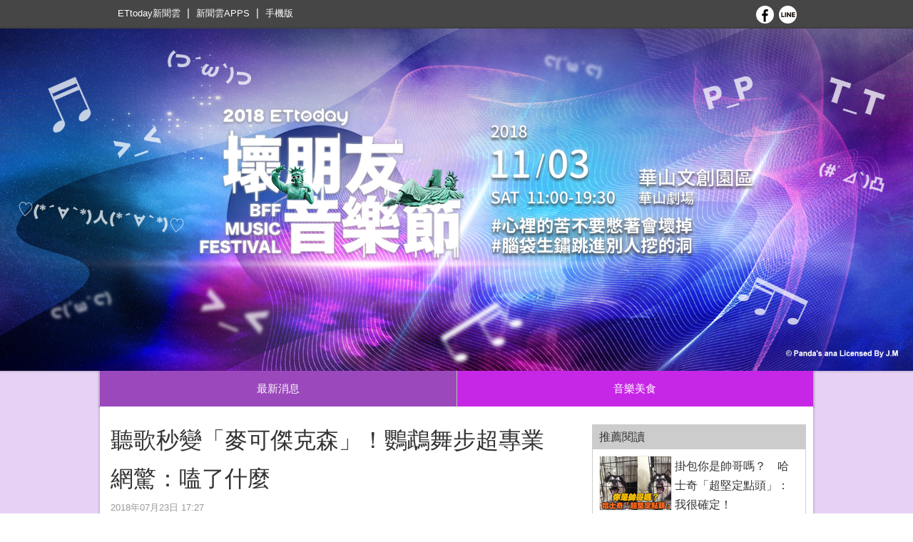

--- FILE ---
content_type: text/html; charset=utf-8
request_url: https://www.ettoday.net/news/20180723/1218610.htm?feature=music2018&tab_id=5454
body_size: 6984
content:
<!doctype html>
<html xmlns="http://www.w3.org/1999/xhtml" dir="ltr" lang="zh-TW" xmlns:og="http://opengraphprotocol.org/schema/" xmlns:fb="http://ogp.me/ns/fb#">
<head>
<!-- ☆☆☆以下為非共用 開始☆☆☆ -->
<!-- 網頁基本meta data -->
<title>聽歌秒變「麥可傑克森」！鸚鵡舞步超專業　網驚：嗑了什麼 | 音樂美食 | 2018壞朋友音樂節 | ETtoday新聞雲</title>
<meta name="robots" content="nofollow,noindex"/>
<link rel="canonical" href="https://pets.ettoday.net/news/1218610"/>

<!-- 社群分享 開始 -->
<meta property="og:url" itemprop="url" content="https://www.ettoday.net/news/20180723/1218610.htm?feature=music2018&tab_id=5454" />
<meta property="og:title" itemprop="name" content="聽歌秒變「麥可傑克森」！鸚鵡舞步超專業　網驚：嗑了什麼 | 音樂美食 | 2018壞朋友音樂節 | ETtoday新聞雲"/>
<meta property="og:description" itemprop="description" name="description" content="這節奏感比很多人還好啊！日本一隻鸚鵡日前聽到歌曲《Beat it》，馬上舞王上身，跟著音樂節奏搖擺，一會兒舉起翅膀，一會兒華麗走位，讓網友們看了忍不住笑說「不管牠嗑了什麼，都給我來一點。」(音樂美食 │ 2018壞朋友音樂節)"/>
<meta property="og:image" itemprop="image" content="https://cdn2.ettoday.net/images/3434/d3434687.jpg"/>
<meta property="og:type" content="article"/>
<!-- 社群分享 結束 -->

<script type="application/ld+json"> {
    "@context": "https://schema.org",
    "@type": "NewsArticle",
    "mainEntityOfPage":"https://pets.ettoday.net/news/1218610",
    "headline": "聽歌秒變「麥可傑克森」！鸚鵡舞步超專業　網驚：嗑了什麼",
    "url": "https://pets.ettoday.net/news/1218610",
    "thumbnailUrl": "https://cdn2.ettoday.net/images/3434/d3434687.jpg",
    "articleSection":"寵物動物",
    "creator": ["943-何睿宜","943"],
    "image": {
        "@type": "ImageObject", "url": "https://cdn2.ettoday.net/images/3434/d3434687.jpg"
    },
    "dateCreated": "2018-07-23T17:27:00+08:00",
    "datePublished": "2018-07-23T17:27:00+08:00",
    "dateModified": "2018-08-29T18:26:48+08:00",
    "publisher": {
        "@type": "Organization",
        "name": " ETtoday新聞雲",
        "logo": {
            "@type": "ImageObject", "url": "https://static.ettoday.net/style/ettoday2017/images/push.jpg"
        }
    },
    "author": {
        "@type": "Organization", "name": "ETtoday新聞雲","url":"https://www.ettoday.net/"
    },
    "speakable":{
        "@type": "SpeakableSpecification",
        "xpath": [
            "/html/head/meta[@property='og:title']/@content",
            "/html/head/meta[@property='og:description']/@content"
           ]
     },
    "keywords":["鸚鵡","麥可傑克森","跳舞","2018壞朋友音樂節美食音樂"],
    "description": "這節奏感比很多人還好啊！日本一隻鸚鵡日前聽到歌曲《Beat it》，馬上舞王上身，跟著音樂節奏搖擺，一會兒舉起翅膀，一會兒華麗走位，讓網友們看了忍不住笑說「不管牠嗑了什麼，都給我來一點。」(鸚鵡,麥可傑克森,跳舞,2018壞朋友音樂節美食音樂)"
}

</script>

<!-- ☆☆☆以上為非共用 結束☆☆☆ -->

<!-- ☆☆☆以下為所有網頁共用  開始☆☆☆ -->
<!-- 基本meta 開始 -->
<meta charset="utf-8">
<link rel="apple-touch-icon" sizes="180x180" href="https://cdn2.ettoday.net/events/businessTopic/images/touch-icon.png"/>
<link rel="shortcut icon" sizes="192x192" href="https://cdn2.ettoday.net/events/businessTopic/images/touch-icon.png"/>
<link rel="stylesheet" href="https://cdn2.ettoday.net/events/businessTopic/css/style.css"/>
<script src="https://cdn2.ettoday.net/events/businessTopic/js/jquery.js"></script>
<link rel="stylesheet" href="https://cdn2.ettoday.net/events/businessTopic/js/jquery.owl-carousel/owl.carousel.css">
<link rel="stylesheet" href="https://cdn2.ettoday.net/events/businessTopic/js/jquery.owl-carousel/owl.theme.default.min.css">
<script src="https://cdn2.ettoday.net/events/businessTopic/js/jquery.owl-carousel/owl.carousel.js"></script>
<script src="https://cdn2.ettoday.net/events/businessTopic/js/jquery.masonry/masonry.min.js"></script>
<script src="https://cdn2.ettoday.net/events/businessTopic/js/common.js"></script>
<!-- 基本meta 結束 -->

<!-- ★★社群分享 開始★★ -->
<meta property="fb:app_id" content="146858218737386"/>
<meta property="og:locale" content="zh_TW" />
<meta property="og:site_name" name="application-name" content="ETtoday新聞雲"/>
<meta property="article:publisher" content="https://www.facebook.com/ETtoday" />
<!-- ★★社群分享 結束★★-->

<!-- Google Tag Manager 開始 -->
<!--GTM DataLayer 開始-->
<script>
    dataLayer = [{
        /*'csscode':'',*/
        'page-id':'1218610',
        'category-id':'8',
        'category-name1':'寵物動物',
        'category-name2':'寵物',
        'dept-name':'網路新聞中心',
        'author-id':'943',
        'author-name':'何睿宜',
        'readtype':'PC'
    }];
</script>
<!--GTM DataLayer 結束-->
<script>
    (function(w,d,s,l,i){w[l]=w[l]||[];w[l].push({'gtm.start':
    new Date().getTime(),event:'gtm.js'});var f=d.getElementsByTagName(s)[0],
    j=d.createElement(s),dl=l!='dataLayer'?'&l='+l:'';j.async=true;j.src=
    'https://www.googletagmanager.com/gtm.js?id='+i+dl;f.parentNode.insertBefore(j,f);
    })(window,document,'script','dataLayer','GTM-KLK6PD5');
</script>
<!-- Google Tag Manager 結束 -->
	
<!-- Global site tag (gtag.js) - Google Analytics 開始 -->
<script async src="https://www.googletagmanager.com/gtag/js?id=G-JQNDWD28RZ"></script>
<script>
    window.dataLayer = window.dataLayer || [];
    function gtag(){dataLayer.push(arguments);}
    gtag('js', new Date());
</script>
<!-- Global site tag (gtag.js) - Google Analytics 結束 -->	

<!-- ☆☆☆以上為所有網頁共用 結束☆☆☆ -->
</head>

<body class="news-page news-1218610">
<!-- FB 外掛組件 開始 -->
<div id="fb-root"></div>
<script>(function(d, s, id) {
var js, fjs = d.getElementsByTagName(s)[0];
if (d.getElementById(id)) return;
js = d.createElement(s); js.id = id;
js.src = 'https://connect.facebook.net/zh_TW/sdk.js#xfbml=1&version=v3.1&appId=146858218737386&autoLogAppEvents=1';
fjs.parentNode.insertBefore(js, fjs);
}(document, 'script', 'facebook-jssdk'));</script>
<!-- FB 外掛組件 結束 -->

<!--ettop_box 開始-->
<div class="ettop_box">
    <div class="ettop">
        <!--上方列APP 開始-->
        <div class="menu_1">
        	<a href="//www.ettoday.net" target="_blank">ETtoday新聞雲</a> |
            <a href="//www.ettoday.net/events/app/ettoday_app.htm" target="_blank">新聞雲APPS</a> |
            <a href="//www.ettoday.net/changeReadType.php?rtype=0&rurl=%2F%2Fwww.ettoday.net%2Fnews%2F20180723%2F1218610.htm%3Ffeature%3Dmusic2018%26tab_id%3D5454">手機版</a>
        </div>
        <!--上方列APP 結束-->

        <!-- 社群按鈕 開始 -->
        <div class="push_box clearfix">
            <a class="fb" href="javascript:;" onclick="window.open('https://www.facebook.com/sharer/sharer.php?u='+encodeURIComponent('https://www.ettoday.net/news/20180723/1218610.htm?feature=music2018&tab_id=5454'),'facebook-share-dialog','width=626,height=436');return false;" title="分享到 Facebook" target="_blank"></a>
			<a class="line" href="https://social-plugins.line.me/lineit/share?url=https%3A%2F%2Fwww.ettoday.net%2Fnews%2F20180723%2F1218610.htm%3Ffeature%3Dmusic2018%26tab_id%3D5454" title="分享到 LINE" target="_blank"></a>
        </div>
        <!-- 社群按鈕 結束 -->
    </div>
</div>
<!--ettop_box 結束-->

<!--wrapper_box 開始-->
<div class="wrapper_box" style="background-color:#e7d2f5">

<!-- 模組 新聞內頁 分享按鈕 開始 -->
<div id="et_sticky_pc">
    <ul>
        <li><a class="btn logo" href="https://www.ettoday.net/" title="回ETtoday首頁">回ETtoday首頁</a></li>
                <li><a class="btn fb" href="javascript:;" onclick="window.open('//www.facebook.com/sharer/sharer.php?u='+encodeURIComponent('https://www.ettoday.net/news/20180723/1218610.htm?feature=music2018&tab_id=5454?from=pc-newsshare-fb-fixed'),'facebook-share-dialog','width=626,height=436');" title="facebook">分享到facebook</a></li>
        <li><a class="btn line" href="javascript:;" onclick="window.open('https://social-plugins.line.me/lineit/share?url='+encodeURIComponent('https://www.ettoday.net/news/20180723/1218610.htm?feature=music2018&tab_id=5454')+'?from=pc-newsshare-line-fixed','LINE','width=626,height=500');return false;" title="分享到LINE">LINE</a></li>
        <li><a class="btn twitter" href="javascript:;" onclick="window.open('https://twitter.com/intent/tweet?text='+encodeURIComponent('聽歌秒變「麥可傑克森」！鸚鵡舞步超專業　網驚：嗑了什麼')+'&url=https://www.ettoday.net/news/20180723/1218610.htm?feature=music2018&tab_id=5454?from=pc-newsshare-twitter-fixed','Twittes','width=626,height=436');return false;" title="分享到Twitter">Twitter</a></li>
                <li><a class="btn link" href="javascript:;" title="複製連結">複製連結</a></li>
    </ul>
</div>
<!-- 模組 新聞內頁 分享按鈕 結束 -->

    <!--wrapper 開始-->
    <div class="wrapper">

        <!--header_box 開始-->
                <div class="header_box">

            <!--header 開始-->
            <div class="header">
                                    <!--主視覺-圖片 開始-->
                    <div class="visual">
                                                    <img src="//cdn2.ettoday.net/images/businessTopic/6/6317_photo.jpg"/>
                                            </div>
                    <!--主視覺-圖片 結束-->
                    
                

                
                






                                <!-- 水平選單 開始 -->
                <div class="nav">
                    <div class="inner">
                                                        <a class="cus"  data-link-font="#fafafa" data-link-bg="#9c48bd" data-hover-font="#ffffff" data-hover-bg="#ef75f5" href="https://www.ettoday.net/feature/music2018/5453" target="_self">最新消息</a>
                                                        <a class="cus current"  data-link-font="#ffffff" data-link-bg="#c627e6" data-hover-font="#ffffff" data-hover-bg="#ef75f5" href="https://www.ettoday.net/feature/music2018/5454" target="_self">音樂美食</a>
                                            </div>
                </div>
                <!-- 水平選單 結束 -->
                
            </div>
            <!--header 結束-->

        </div>
        <!--header_box 結束-->

        <!--container_box 開始-->
        <div class="container_box">

            <!--container 開始-->
            <div class="container clearfix">

                <!--橫列 r1 一欄式 開始-->
                <div class="r1 clearfix">


                    <!--橫列 r2 二欄式 開始-->
                    <div class="r2 clearfix">
                      <!--直欄 c1 開始-->
                      <div class="c1">

                        <!--新聞模組 開始-->
                        <div class="subjcet_news">

                            <!--網站logo 列印時出現 開始-->
                            <div class="site_logo" style="display:none;">
                                <link href="https://cdn2.ettoday.net/events/businessTopic/css/print.css" rel="stylesheet" type="text/css" media="print"/>
                                <img src="https://cdn2.ettoday.net/style/ettoday2017/images/logo_print.jpg"/>
                            </div>
                            <!--網站logo 列印時出現 結束-->

                            <h1 class="title">聽歌秒變「麥可傑克森」！鸚鵡舞步超專業　網驚：嗑了什麼</h1>
                            <span class="date">2018年07月23日 17:27</span>

                            <!--各頻道PC 文首分享 開始-->
                            <!--模組 et_social_1 開始-->
<div class="et_social_1">
	<!-------成人警告 開始----------->
		<!-------成人警告 結束----------->

	<!-- menu 開始 -->
		<!-- <div class="menu">
	</div> -->
		<!-- menu 結束 -->
</div>
<!--模組 et_social_1 結束-->
                            <!--各頻道PC 文首分享 結束-->

                            <!-- 投票 文章前 開始 -->
                                                        <!-- 投票 文章前 結束 -->

                            <!--本文 開始-->
                            <div class="story">
                                <p><img src="//cdn2.ettoday.net/images/3434/d3434687.jpg" alt="▲聽歌秒變「麥可傑克森」！鸚鵡舞步超專業　網驚：嗑了什麼。（圖／翻攝自Twitter @aochan_06）" width="545" height="377" /></p>
<p><strong>▲鸚鵡聞歌起舞。（圖／翻攝自<a href="https://twitter.com/aochan_06" target="_blank">Twitter @aochan_06</a>）</strong></p>
<p>寵物小組／綜合報導</p>
<p>這節奏感比很多人還好啊！日本一隻鸚鵡日前聽到歌曲《Beat it》，馬上舞王上身，跟著音樂節奏搖擺，一會兒舉起翅膀，一會兒華麗走位，讓網友們看了忍不住笑說「不管牠嗑了什麼，都給我來一點。」</p>
<p>推主おそら在帳號@ aochan_06中貼出這段影片，並寫道「音量注意！」影片一點開，就聽到背景播放著已故天王麥可傑克森(Michael Jackson)的經典搖滾歌曲《Beat it》；鸚鵡則從沙發角落邊跳舞邊「出場」，先是上下律動，跳到嗨處還「嘎」了一聲，接著又走到旁邊一面鏡子前，舉起一邊翅膀左右晃動，每個動作都打在節拍上，讓人看了也想跟著舞動。</p>
<p>短短20秒影片在3天內累積8萬讚、3.6萬轉推，知名粉絲專頁「這時候只要笑就可以了」也轉載到臉書上，網友們紛紛留言，「老實說，鳥的主人，你是不是餵牠吃大麻」、「不要再打啊啦.gif」、「要打去練舞室打」、「這傢伙的節奏感比我還好QQ」、「看來這批很純」。</p>
<blockquote class="twitter-tweet" data-lang="zh-tw">
<p lang="ja" dir="ltr">音量注意！<a href="https://twitter.com/hashtag/%E3%82%A2%E3%82%AB%E3%83%93%E3%82%BF%E3%82%A4%E3%83%A0%E3%82%B8%E3%82%AA%E3%82%A6%E3%83%A0?src=hash&amp;ref_src=twsrc%5Etfw">#アカビタイムジオウム</a><a href="https://twitter.com/hashtag/%E3%82%A2%E3%82%AB%E3%83%93%E3%83%80%E3%83%B3%E3%82%B9?src=hash&amp;ref_src=twsrc%5Etfw">#アカビダンス</a> <a href="https://t.co/0DnJ3mtx6u">pic.twitter.com/0DnJ3mtx6u</a></p>
&mdash; おそら (@aochan_06) <a href="https://twitter.com/aochan_06/status/1020277243346501633?ref_src=twsrc%5Etfw">2018年7月20日</a></blockquote> <script async src="https://platform.twitter.com/widgets.js" charset="utf-8"></script>                            </div>
                            <!--本文 結束-->

                            <!--各頻道PC 文末分享 開始-->
                            <!--模組 et_social_2、et_social_3 共用 CSS 開始-->
<link rel="stylesheet" href="https://cdn2.ettoday.net/style/et_common/css/social_sharing_2.css">
<!--模組 et_social_2、et_social_3 共用 CSS 結束-->

<!--模組 et_social_2 開始-->
<div class="et_social_2">
	<p>分享給朋友：</p>
	<!-- menu 開始 -->
	<div class="menu">
				<a href="javascript:;" onclick="window.open('https://www.facebook.com/sharer/sharer.php?u='+encodeURIComponent('https://www.ettoday.net/news/20180723/1218610.htm?feature=music2018&tab_id=5454')+'?from=pc-newsshare-fb','facebook-share-dialog','width=626,height=436');return false;" class="facebook" title="分享到Facebook"></a>
		<a href="javascript:;" onclick="window.open('https://social-plugins.line.me/lineit/share?url='+encodeURIComponent('https://www.ettoday.net/news/20180723/1218610.htm?feature=music2018&tab_id=5454')+'?from=pc-newsshare-line','LINE','width=626,height=500');return false;" class="line" title="分享到LINE"></a>
		<a href="javascript:;" onclick="window.open('https://twitter.com/intent/tweet?text='+encodeURIComponent('聽歌秒變「麥可傑克森」！鸚鵡舞步超專業　網驚：嗑了什麼')+'&url=https://www.ettoday.net/news/20180723/1218610.htm?feature=music2018&tab_id=5454?from=pc-newsshare-twitter','Twittes','width=626,height=436');return false;" class="x" title="分享到X"></a>
				<a class="copy-link" title="複製連結"></a>
		<a class="print" onclick="window.print();" title="列印本頁"></a> 
				<a class="message scrollgo" title="點我留言" rel=".fb-comments"></a>
			</div>
	<!-- menu 結束 -->
</div>
<!--模組 et_social_2 結束-->

<!--模組 et_social_3 開始-->
<div class="et_social_3">
	<p>追蹤我們：</p>
	<!-- menu 開始 -->
	<div class="menu">
		<a href="https://www.facebook.com/ETtodayPETS" class="facebook" title="追蹤Facebook粉絲團" target="_blank"></a>
		<a href="https://www.youtube.com/user/ettoday" class="youtube" title="訂閱YouTube" target="_blank"></a>
		<a href="https://www.instagram.com/ettodaytw/" class="instagram" title="追蹤IG" target="_blank"></a>
		<a href="https://line.me/R/ti/p/%40ETtoday" class="line" title="加LINE好友" target="_blank"></a>
		<a href="https://twitter.com/ettodaytw" class="x" title="追蹤X" target="_blank"></a>
		<a href="https://t.me/ETtodaynews" class="telegram" title="追蹤Telegram" target="_blank"></a>
	</div>
	<!-- menu 結束 -->
</div>
<!--模組 et_social_3 結束-->
                            <!--各頻道PC 文末分享 結束-->

                           <!-- 投票 文章後 開始 -->
                                                      <!-- 投票 文章後 結束 -->

                        </div>
                        <!--新聞模組 結束-->
                                                  <!--讀者迴響 block_z1 區塊 開始-->
                          <div class="block block_z1 fb-comments">
                              <!--頭 開始-->
                              <div class="block_title">
                                  <h3>讀者迴響</h3>
                              </div>
                              <!--頭 結束-->
                              <!--身 開始-->
                              <div class="block_content">
                                  <!-- 留言板 開始 -->
                                  <fb:comments href="https://pets.ettoday.net/news/1218610" width="650" num_posts="10"></fb:comments>
                                  <!-- 留言板 結束 -->
                              </div>
                              <!--身 結束-->
                          </div>
                          <!--讀者迴響 block_z1 區塊 結束-->
                          
                      </div>
                      <!--直欄 c1 結束-->
                      <!--直欄 c2 開始-->
                        <div class="c2">
                            <!--ad_300x250-1 開始-->
                            <div class="ad_300x250">
                                    <script language="JavaScript" type="text/javascript">
                                        <!-- <![CDATA[
                                        var ts = Math.random();
                                        document.write('<scr' + 'ipt language="JavaScript" type="text/javascript" src="https://ad.ettoday.net/ads.php?bid=&rr='+ ts +'"></scr' + 'ipt>');
                                        // ]]> -->
                                    </script>
                            </div>
                            <!--ad_300x250-1 結束-->
                            
                            <!--ad_300x250-2 開始-->
                            <div class="ad_300x250">
                                <script language="JavaScript" type="text/javascript">
                                <!-- <![CDATA[
                                        var ts = Math.random();
                                        document.write('<scr' + 'ipt language="JavaScript" type="text/javascript" src="https://ad.ettoday.net/ads.php?bid=&rr='+ ts +'"></scr' + 'ipt>');
                                // ]]> -->
                                </script>
                            </div>
                            <!--ad_300x250-2 結束-->

                                                        <!--推薦閱讀 block_z1 區塊 開始-->
                            <div class="block block_z1">
                                <!--頭 開始-->
                                <div class="block_title">
                                    <h3>推薦閱讀</h3>
                                </div>
                                <!--頭 結束-->
                                <!--身 開始-->
                                <div class="block_content">

                                    <!--part_pictxt_1 圖文列表 開始 -->
                                    <div class="part_pictxt_1">
                                                                                <!--組 -->
                                        <div class="box_0 clearfix">
                                            <a class="pic" rel="nofollow" href="//www.ettoday.net/news/20180721/1217861.htm" target="_blank"><img src="//cdn2.ettoday.net/images/3433/a3433474.jpg"/></a>
                                            <h3><a rel="nofollow" href="//www.ettoday.net/news/20180721/1217861.htm" target="_blank">掛包你是帥哥嗎？　哈士奇「超堅定點頭」：我很確定！</a></h3>
                                        </div>
                                        <!--組 -->
                                                                                <!--組 -->
                                        <div class="box_0 clearfix">
                                            <a class="pic" rel="nofollow" href="//www.ettoday.net/news/20180721/1217643.htm" target="_blank"><img src="//cdn2.ettoday.net/images/3431/a3431819.jpg"/></a>
                                            <h3><a rel="nofollow" href="//www.ettoday.net/news/20180721/1217643.htm" target="_blank">影／香香饅頭誘惑…袋子伸出「神秘小手」猛抓　本尊根本阿嬤養的</a></h3>
                                        </div>
                                        <!--組 -->
                                                                                <!--組 -->
                                        <div class="box_0 clearfix">
                                            <a class="pic" rel="nofollow" href="//www.ettoday.net/news/20180721/1217640.htm" target="_blank"><img src="//cdn2.ettoday.net/images/3431/a3431261.jpg"/></a>
                                            <h3><a rel="nofollow" href="//www.ettoday.net/news/20180721/1217640.htm" target="_blank">香港情侶遊沖繩遇「腳傷小貓」黏緊緊　最後一天決定收編回家</a></h3>
                                        </div>
                                        <!--組 -->
                                                                                <!--組 -->
                                        <div class="box_0 clearfix">
                                            <a class="pic" rel="nofollow" href="//www.ettoday.net/news/20180721/1217622.htm" target="_blank"><img src="//cdn2.ettoday.net/images/3430/a3430960.jpg"/></a>
                                            <h3><a rel="nofollow" href="//www.ettoday.net/news/20180721/1217622.htm" target="_blank">姑姑「大聲講話」就被咬　可愛咪犯案後超委屈：誰叫妳罵哥哥</a></h3>
                                        </div>
                                        <!--組 -->
                                                                                <!--組 -->
                                        <div class="box_0 clearfix">
                                            <a class="pic" rel="nofollow" href="//www.ettoday.net/news/20180718/1215672.htm" target="_blank"><img src="//cdn2.ettoday.net/images/3425/a3425980.jpg"/></a>
                                            <h3><a rel="nofollow" href="//www.ettoday.net/news/20180718/1215672.htm" target="_blank">影／吉娃娃握手就變臉！　牛叫聲完美演繹「不得不搜秀的內心」</a></h3>
                                        </div>
                                        <!--組 -->
                                                                                <!--組 -->
                                        <div class="box_0 clearfix">
                                            <a class="pic" rel="nofollow" href="//www.ettoday.net/news/20180718/1215406.htm" target="_blank"><img src="//cdn2.ettoday.net/images/3424/a3424458.jpg"/></a>
                                            <h3><a rel="nofollow" href="//www.ettoday.net/news/20180718/1215406.htm" target="_blank">閃光燈一閃！巨鯊嚇噴「黃綠煙霧彈」　旁邊魚群秒衝來狂吸</a></h3>
                                        </div>
                                        <!--組 -->
                                                                                <!--組 -->
                                        <div class="box_0 clearfix">
                                            <a class="pic" rel="nofollow" href="//www.ettoday.net/news/20180718/1215402.htm" target="_blank"><img src="//cdn2.ettoday.net/images/3425/a3425831.jpg"/></a>
                                            <h3><a rel="nofollow" href="//www.ettoday.net/news/20180718/1215402.htm" target="_blank">影／「這隻雞壞掉了」鸚鵡魔音撒嬌2小時　網友笑翻：開水滾了</a></h3>
                                        </div>
                                        <!--組 -->
                                                                                <!--組 -->
                                        <div class="box_0 clearfix">
                                            <a class="pic" rel="nofollow" href="//www.ettoday.net/news/20180717/1214515.htm" target="_blank"><img src="//cdn2.ettoday.net/images/3420/a3420620.jpg"/></a>
                                            <h3><a rel="nofollow" href="//www.ettoday.net/news/20180717/1214515.htm" target="_blank">影／您的報紙來啦！　聖伯納天天拜訪94歲獨居嬤：快餵我吃點心～</a></h3>
                                        </div>
                                        <!--組 -->
                                                                                <!--組 -->
                                        <div class="box_0 clearfix">
                                            <a class="pic" rel="nofollow" href="//www.ettoday.net/news/20180713/1212013.htm" target="_blank"><img src="//cdn2.ettoday.net/images/3413/a3413677.jpg"/></a>
                                            <h3><a rel="nofollow" href="//www.ettoday.net/news/20180713/1212013.htm" target="_blank">飯匙鯊貼遊客背後做鬼臉「ˋ皿ˊ」　正反面有反差萌！</a></h3>
                                        </div>
                                        <!--組 -->
                                                                                <!--組 -->
                                        <div class="box_0 clearfix">
                                            <a class="pic" rel="nofollow" href="//www.ettoday.net/news/20180713/1211800.htm" target="_blank"><img src="//cdn2.ettoday.net/images/3414/a3414194.jpg"/></a>
                                            <h3><a rel="nofollow" href="//www.ettoday.net/news/20180713/1211800.htm" target="_blank">秋沙鴨「屁股緊跟56隻寶寶」變超長龍舟　都是別人家孩子啊！</a></h3>
                                        </div>
                                        <!--組 -->
                                                                            </div>
                                    <!--part_pictxt_1 圖文列表 結束 -->

                                </div>
                                <!--身 結束-->
                            </div>
                            <!--推薦閱讀 block_z1 區塊 結束-->
                            
                            


                        </div>
                        <!--直欄 c2 結束-->
                        </div>
                    <!--橫列 r2 二欄式 結束-->


                </div>
                <!--橫列 r1 一欄式 結束-->

                <!--gototop 開始-->
                <div class="gototop"><a href="javascript:;" title="回到頂部">回到頂部</a></div>
                <!--gototop 結束-->

            </div>
            <!--container 結束-->

        </div>
        <!--container_box 結束-->

        <!--footer_box 開始-->
        <div class="footer_box">

            <!--footer 開始-->
            <div class="footer">
                <address>
                <p>東森新媒體控股股份有限公司&nbsp;&nbsp;版權所有&nbsp;&nbsp;非經授權，不許轉載本網站內容<br>
                    &copy;ETtoday.net&nbsp;&nbsp;All Rights Reserved.</p>
                </address>
            </div>
            <!--footer 結束-->

        </div>
        <!--footer_box 結束-->

    </div>
    <!--wrapper 結束-->

</div>
<!--wrapper_box 結束-->
</body>
</html>


--- FILE ---
content_type: text/css
request_url: https://cdn2.ettoday.net/events/businessTopic/css/print.css
body_size: 145
content:
body{ background:#fff; color:black;}

.wrapper_box > div{ display: none;}
.wrapper_box div.wrapper{ display:block;}
.wrapper_box .wrapper > div{ display: none;}
.wrapper_box .wrapper > div.container_box{ display:block;}
.wrapper_box .wrapper > div.container_box .c1{ display:block; width:100%;}
.wrapper_box .wrapper > div.container_box .c2{ display:none;}

.part_breadcrumb_2,
.part_vote_2,
.subjcet_news .tag,
.subjcet_news .story ~ div,
.et_social_1 .menu, .et_social_2, .et_social_3,
.fb-comments,
.part_area_1 ~ div,
article ~ div,
[class^="ad"],
#mp3player,
#ettoday_channel_frame,
.live_title
{ display: none;}

.site_logo{ display:block!important;}








